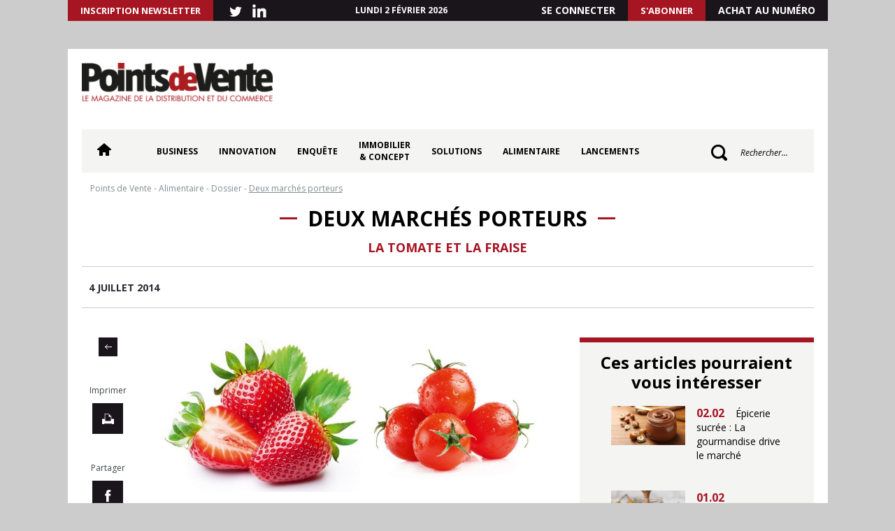

--- FILE ---
content_type: text/html; charset=UTF-8
request_url: https://pointsdevente.fr/alimentaire/deux-marches-porteurs/
body_size: 16571
content:
<!DOCTYPE html>
<html lang="fr-FR">
<head>
	<meta charset="UTF-8">
	<meta name="viewport" content="width=device-width,initial-scale=1,maximum-scale=1">
	<title>Deux marchés porteurs - Points de Vente</title>
	<link rel="profile" href="https://gmpg.org/xfn/11">
	<link rel="pingback" href="https://pointsdevente.fr/xmlrpc.php">
	<link rel="shortcut icon" href="/favicon.ico" type="image/x-icon">
    <link rel="icon" href="/favicon.ico" type="image/x-icon">
	<meta name='robots' content='index, follow, max-image-preview:large, max-snippet:-1, max-video-preview:-1' />

	<!-- This site is optimized with the Yoast SEO plugin v26.7 - https://yoast.com/wordpress/plugins/seo/ -->
	<link rel="canonical" href="https://pointsdevente.fr/alimentaire/deux-marches-porteurs/" />
	<meta property="og:locale" content="fr_FR" />
	<meta property="og:type" content="article" />
	<meta property="og:title" content="Deux marchés porteurs - Points de Vente" />
	<meta property="og:description" content="&ldquo;Une r&eacute;cente enqu&ecirc;te indique que les fraises et tomates arrivent en t&ecirc;te des fruits et l&eacute;gumes pr&eacute;f&eacute;r&eacute;s des fran&ccedil;ais, se r&eacute;jouit Catherine Legal, directrice marketing et communication de Sav&eacute;ol. &Agrave; ce jour, nous comptons plus de 25 vari&eacute;t&eacute;s de tomates, produits qui recrutent toujours plus de consommateurs. Nous offrons une large diversit&eacute; de go&ucirc;t, de [&hellip;]" />
	<meta property="og:url" content="https://pointsdevente.fr/alimentaire/deux-marches-porteurs/" />
	<meta property="og:site_name" content="Points de Vente" />
	<meta property="article:published_time" content="2014-07-04T06:31:00+00:00" />
	<meta property="og:image" content="https://pointsdevente.fr/wp-content/uploads/2014/07/Fotolia_41392100_Subscription_Monthly_XXL.jpg" />
	<meta property="og:image:width" content="1233" />
	<meta property="og:image:height" content="503" />
	<meta property="og:image:type" content="image/jpeg" />
	<meta name="author" content="adm_pdv" />
	<meta name="twitter:card" content="summary_large_image" />
	<meta name="twitter:label1" content="Écrit par" />
	<meta name="twitter:data1" content="adm_pdv" />
	<meta name="twitter:label2" content="Durée de lecture estimée" />
	<meta name="twitter:data2" content="4 minutes" />
	<!-- / Yoast SEO plugin. -->


<link rel='dns-prefetch' href='//pointsdevente.fr' />
<link rel="alternate" type="application/rss+xml" title="Points de Vente &raquo; Deux marchés porteurs Flux des commentaires" href="https://pointsdevente.fr/alimentaire/deux-marches-porteurs/feed/" />
<style id='wp-img-auto-sizes-contain-inline-css' type='text/css'>
img:is([sizes=auto i],[sizes^="auto," i]){contain-intrinsic-size:3000px 1500px}
/*# sourceURL=wp-img-auto-sizes-contain-inline-css */
</style>
<style id='wp-block-library-inline-css' type='text/css'>
:root{--wp-block-synced-color:#7a00df;--wp-block-synced-color--rgb:122,0,223;--wp-bound-block-color:var(--wp-block-synced-color);--wp-editor-canvas-background:#ddd;--wp-admin-theme-color:#007cba;--wp-admin-theme-color--rgb:0,124,186;--wp-admin-theme-color-darker-10:#006ba1;--wp-admin-theme-color-darker-10--rgb:0,107,160.5;--wp-admin-theme-color-darker-20:#005a87;--wp-admin-theme-color-darker-20--rgb:0,90,135;--wp-admin-border-width-focus:2px}@media (min-resolution:192dpi){:root{--wp-admin-border-width-focus:1.5px}}.wp-element-button{cursor:pointer}:root .has-very-light-gray-background-color{background-color:#eee}:root .has-very-dark-gray-background-color{background-color:#313131}:root .has-very-light-gray-color{color:#eee}:root .has-very-dark-gray-color{color:#313131}:root .has-vivid-green-cyan-to-vivid-cyan-blue-gradient-background{background:linear-gradient(135deg,#00d084,#0693e3)}:root .has-purple-crush-gradient-background{background:linear-gradient(135deg,#34e2e4,#4721fb 50%,#ab1dfe)}:root .has-hazy-dawn-gradient-background{background:linear-gradient(135deg,#faaca8,#dad0ec)}:root .has-subdued-olive-gradient-background{background:linear-gradient(135deg,#fafae1,#67a671)}:root .has-atomic-cream-gradient-background{background:linear-gradient(135deg,#fdd79a,#004a59)}:root .has-nightshade-gradient-background{background:linear-gradient(135deg,#330968,#31cdcf)}:root .has-midnight-gradient-background{background:linear-gradient(135deg,#020381,#2874fc)}:root{--wp--preset--font-size--normal:16px;--wp--preset--font-size--huge:42px}.has-regular-font-size{font-size:1em}.has-larger-font-size{font-size:2.625em}.has-normal-font-size{font-size:var(--wp--preset--font-size--normal)}.has-huge-font-size{font-size:var(--wp--preset--font-size--huge)}.has-text-align-center{text-align:center}.has-text-align-left{text-align:left}.has-text-align-right{text-align:right}.has-fit-text{white-space:nowrap!important}#end-resizable-editor-section{display:none}.aligncenter{clear:both}.items-justified-left{justify-content:flex-start}.items-justified-center{justify-content:center}.items-justified-right{justify-content:flex-end}.items-justified-space-between{justify-content:space-between}.screen-reader-text{border:0;clip-path:inset(50%);height:1px;margin:-1px;overflow:hidden;padding:0;position:absolute;width:1px;word-wrap:normal!important}.screen-reader-text:focus{background-color:#ddd;clip-path:none;color:#444;display:block;font-size:1em;height:auto;left:5px;line-height:normal;padding:15px 23px 14px;text-decoration:none;top:5px;width:auto;z-index:100000}html :where(.has-border-color){border-style:solid}html :where([style*=border-top-color]){border-top-style:solid}html :where([style*=border-right-color]){border-right-style:solid}html :where([style*=border-bottom-color]){border-bottom-style:solid}html :where([style*=border-left-color]){border-left-style:solid}html :where([style*=border-width]){border-style:solid}html :where([style*=border-top-width]){border-top-style:solid}html :where([style*=border-right-width]){border-right-style:solid}html :where([style*=border-bottom-width]){border-bottom-style:solid}html :where([style*=border-left-width]){border-left-style:solid}html :where(img[class*=wp-image-]){height:auto;max-width:100%}:where(figure){margin:0 0 1em}html :where(.is-position-sticky){--wp-admin--admin-bar--position-offset:var(--wp-admin--admin-bar--height,0px)}@media screen and (max-width:600px){html :where(.is-position-sticky){--wp-admin--admin-bar--position-offset:0px}}

/*# sourceURL=wp-block-library-inline-css */
</style><style id='global-styles-inline-css' type='text/css'>
:root{--wp--preset--aspect-ratio--square: 1;--wp--preset--aspect-ratio--4-3: 4/3;--wp--preset--aspect-ratio--3-4: 3/4;--wp--preset--aspect-ratio--3-2: 3/2;--wp--preset--aspect-ratio--2-3: 2/3;--wp--preset--aspect-ratio--16-9: 16/9;--wp--preset--aspect-ratio--9-16: 9/16;--wp--preset--color--black: #000000;--wp--preset--color--cyan-bluish-gray: #abb8c3;--wp--preset--color--white: #ffffff;--wp--preset--color--pale-pink: #f78da7;--wp--preset--color--vivid-red: #cf2e2e;--wp--preset--color--luminous-vivid-orange: #ff6900;--wp--preset--color--luminous-vivid-amber: #fcb900;--wp--preset--color--light-green-cyan: #7bdcb5;--wp--preset--color--vivid-green-cyan: #00d084;--wp--preset--color--pale-cyan-blue: #8ed1fc;--wp--preset--color--vivid-cyan-blue: #0693e3;--wp--preset--color--vivid-purple: #9b51e0;--wp--preset--gradient--vivid-cyan-blue-to-vivid-purple: linear-gradient(135deg,rgb(6,147,227) 0%,rgb(155,81,224) 100%);--wp--preset--gradient--light-green-cyan-to-vivid-green-cyan: linear-gradient(135deg,rgb(122,220,180) 0%,rgb(0,208,130) 100%);--wp--preset--gradient--luminous-vivid-amber-to-luminous-vivid-orange: linear-gradient(135deg,rgb(252,185,0) 0%,rgb(255,105,0) 100%);--wp--preset--gradient--luminous-vivid-orange-to-vivid-red: linear-gradient(135deg,rgb(255,105,0) 0%,rgb(207,46,46) 100%);--wp--preset--gradient--very-light-gray-to-cyan-bluish-gray: linear-gradient(135deg,rgb(238,238,238) 0%,rgb(169,184,195) 100%);--wp--preset--gradient--cool-to-warm-spectrum: linear-gradient(135deg,rgb(74,234,220) 0%,rgb(151,120,209) 20%,rgb(207,42,186) 40%,rgb(238,44,130) 60%,rgb(251,105,98) 80%,rgb(254,248,76) 100%);--wp--preset--gradient--blush-light-purple: linear-gradient(135deg,rgb(255,206,236) 0%,rgb(152,150,240) 100%);--wp--preset--gradient--blush-bordeaux: linear-gradient(135deg,rgb(254,205,165) 0%,rgb(254,45,45) 50%,rgb(107,0,62) 100%);--wp--preset--gradient--luminous-dusk: linear-gradient(135deg,rgb(255,203,112) 0%,rgb(199,81,192) 50%,rgb(65,88,208) 100%);--wp--preset--gradient--pale-ocean: linear-gradient(135deg,rgb(255,245,203) 0%,rgb(182,227,212) 50%,rgb(51,167,181) 100%);--wp--preset--gradient--electric-grass: linear-gradient(135deg,rgb(202,248,128) 0%,rgb(113,206,126) 100%);--wp--preset--gradient--midnight: linear-gradient(135deg,rgb(2,3,129) 0%,rgb(40,116,252) 100%);--wp--preset--font-size--small: 13px;--wp--preset--font-size--medium: 20px;--wp--preset--font-size--large: 36px;--wp--preset--font-size--x-large: 42px;--wp--preset--spacing--20: 0.44rem;--wp--preset--spacing--30: 0.67rem;--wp--preset--spacing--40: 1rem;--wp--preset--spacing--50: 1.5rem;--wp--preset--spacing--60: 2.25rem;--wp--preset--spacing--70: 3.38rem;--wp--preset--spacing--80: 5.06rem;--wp--preset--shadow--natural: 6px 6px 9px rgba(0, 0, 0, 0.2);--wp--preset--shadow--deep: 12px 12px 50px rgba(0, 0, 0, 0.4);--wp--preset--shadow--sharp: 6px 6px 0px rgba(0, 0, 0, 0.2);--wp--preset--shadow--outlined: 6px 6px 0px -3px rgb(255, 255, 255), 6px 6px rgb(0, 0, 0);--wp--preset--shadow--crisp: 6px 6px 0px rgb(0, 0, 0);}:where(.is-layout-flex){gap: 0.5em;}:where(.is-layout-grid){gap: 0.5em;}body .is-layout-flex{display: flex;}.is-layout-flex{flex-wrap: wrap;align-items: center;}.is-layout-flex > :is(*, div){margin: 0;}body .is-layout-grid{display: grid;}.is-layout-grid > :is(*, div){margin: 0;}:where(.wp-block-columns.is-layout-flex){gap: 2em;}:where(.wp-block-columns.is-layout-grid){gap: 2em;}:where(.wp-block-post-template.is-layout-flex){gap: 1.25em;}:where(.wp-block-post-template.is-layout-grid){gap: 1.25em;}.has-black-color{color: var(--wp--preset--color--black) !important;}.has-cyan-bluish-gray-color{color: var(--wp--preset--color--cyan-bluish-gray) !important;}.has-white-color{color: var(--wp--preset--color--white) !important;}.has-pale-pink-color{color: var(--wp--preset--color--pale-pink) !important;}.has-vivid-red-color{color: var(--wp--preset--color--vivid-red) !important;}.has-luminous-vivid-orange-color{color: var(--wp--preset--color--luminous-vivid-orange) !important;}.has-luminous-vivid-amber-color{color: var(--wp--preset--color--luminous-vivid-amber) !important;}.has-light-green-cyan-color{color: var(--wp--preset--color--light-green-cyan) !important;}.has-vivid-green-cyan-color{color: var(--wp--preset--color--vivid-green-cyan) !important;}.has-pale-cyan-blue-color{color: var(--wp--preset--color--pale-cyan-blue) !important;}.has-vivid-cyan-blue-color{color: var(--wp--preset--color--vivid-cyan-blue) !important;}.has-vivid-purple-color{color: var(--wp--preset--color--vivid-purple) !important;}.has-black-background-color{background-color: var(--wp--preset--color--black) !important;}.has-cyan-bluish-gray-background-color{background-color: var(--wp--preset--color--cyan-bluish-gray) !important;}.has-white-background-color{background-color: var(--wp--preset--color--white) !important;}.has-pale-pink-background-color{background-color: var(--wp--preset--color--pale-pink) !important;}.has-vivid-red-background-color{background-color: var(--wp--preset--color--vivid-red) !important;}.has-luminous-vivid-orange-background-color{background-color: var(--wp--preset--color--luminous-vivid-orange) !important;}.has-luminous-vivid-amber-background-color{background-color: var(--wp--preset--color--luminous-vivid-amber) !important;}.has-light-green-cyan-background-color{background-color: var(--wp--preset--color--light-green-cyan) !important;}.has-vivid-green-cyan-background-color{background-color: var(--wp--preset--color--vivid-green-cyan) !important;}.has-pale-cyan-blue-background-color{background-color: var(--wp--preset--color--pale-cyan-blue) !important;}.has-vivid-cyan-blue-background-color{background-color: var(--wp--preset--color--vivid-cyan-blue) !important;}.has-vivid-purple-background-color{background-color: var(--wp--preset--color--vivid-purple) !important;}.has-black-border-color{border-color: var(--wp--preset--color--black) !important;}.has-cyan-bluish-gray-border-color{border-color: var(--wp--preset--color--cyan-bluish-gray) !important;}.has-white-border-color{border-color: var(--wp--preset--color--white) !important;}.has-pale-pink-border-color{border-color: var(--wp--preset--color--pale-pink) !important;}.has-vivid-red-border-color{border-color: var(--wp--preset--color--vivid-red) !important;}.has-luminous-vivid-orange-border-color{border-color: var(--wp--preset--color--luminous-vivid-orange) !important;}.has-luminous-vivid-amber-border-color{border-color: var(--wp--preset--color--luminous-vivid-amber) !important;}.has-light-green-cyan-border-color{border-color: var(--wp--preset--color--light-green-cyan) !important;}.has-vivid-green-cyan-border-color{border-color: var(--wp--preset--color--vivid-green-cyan) !important;}.has-pale-cyan-blue-border-color{border-color: var(--wp--preset--color--pale-cyan-blue) !important;}.has-vivid-cyan-blue-border-color{border-color: var(--wp--preset--color--vivid-cyan-blue) !important;}.has-vivid-purple-border-color{border-color: var(--wp--preset--color--vivid-purple) !important;}.has-vivid-cyan-blue-to-vivid-purple-gradient-background{background: var(--wp--preset--gradient--vivid-cyan-blue-to-vivid-purple) !important;}.has-light-green-cyan-to-vivid-green-cyan-gradient-background{background: var(--wp--preset--gradient--light-green-cyan-to-vivid-green-cyan) !important;}.has-luminous-vivid-amber-to-luminous-vivid-orange-gradient-background{background: var(--wp--preset--gradient--luminous-vivid-amber-to-luminous-vivid-orange) !important;}.has-luminous-vivid-orange-to-vivid-red-gradient-background{background: var(--wp--preset--gradient--luminous-vivid-orange-to-vivid-red) !important;}.has-very-light-gray-to-cyan-bluish-gray-gradient-background{background: var(--wp--preset--gradient--very-light-gray-to-cyan-bluish-gray) !important;}.has-cool-to-warm-spectrum-gradient-background{background: var(--wp--preset--gradient--cool-to-warm-spectrum) !important;}.has-blush-light-purple-gradient-background{background: var(--wp--preset--gradient--blush-light-purple) !important;}.has-blush-bordeaux-gradient-background{background: var(--wp--preset--gradient--blush-bordeaux) !important;}.has-luminous-dusk-gradient-background{background: var(--wp--preset--gradient--luminous-dusk) !important;}.has-pale-ocean-gradient-background{background: var(--wp--preset--gradient--pale-ocean) !important;}.has-electric-grass-gradient-background{background: var(--wp--preset--gradient--electric-grass) !important;}.has-midnight-gradient-background{background: var(--wp--preset--gradient--midnight) !important;}.has-small-font-size{font-size: var(--wp--preset--font-size--small) !important;}.has-medium-font-size{font-size: var(--wp--preset--font-size--medium) !important;}.has-large-font-size{font-size: var(--wp--preset--font-size--large) !important;}.has-x-large-font-size{font-size: var(--wp--preset--font-size--x-large) !important;}
/*# sourceURL=global-styles-inline-css */
</style>

<style id='classic-theme-styles-inline-css' type='text/css'>
/*! This file is auto-generated */
.wp-block-button__link{color:#fff;background-color:#32373c;border-radius:9999px;box-shadow:none;text-decoration:none;padding:calc(.667em + 2px) calc(1.333em + 2px);font-size:1.125em}.wp-block-file__button{background:#32373c;color:#fff;text-decoration:none}
/*# sourceURL=/wp-includes/css/classic-themes.min.css */
</style>
<link rel='stylesheet' id='fontawesome-five-css-css' href='https://pointsdevente.fr/wp-content/plugins/accesspress-social-counter/css/fontawesome-all.css?ver=1.9.2' type='text/css' media='all' />
<link rel='stylesheet' id='apsc-frontend-css-css' href='https://pointsdevente.fr/wp-content/plugins/accesspress-social-counter/css/frontend.css?ver=1.9.2' type='text/css' media='all' />
<link rel='stylesheet' id='crp-public-css' href='https://pointsdevente.fr/wp-content/plugins/custom-related-posts/dist/public.css?ver=1.8.0' type='text/css' media='all' />
<link rel='stylesheet' id='lc-bxslider-css' href='https://pointsdevente.fr/wp-content/themes/pdv/css/jquery.bxslider.css?ver=1599133663' type='text/css' media='all' />
<link rel='stylesheet' id='lc-style-css' href='https://pointsdevente.fr/wp-content/themes/pdv/style.css?ver=1757060459' type='text/css' media='all' />
<link rel='stylesheet' id='lc-print-css' href='https://pointsdevente.fr/wp-content/themes/pdv/css/print.css?ver=1599133663' type='text/css' media='print' />
<link rel='stylesheet' id='relevanssi-live-search-css' href='https://pointsdevente.fr/wp-content/plugins/relevanssi-live-ajax-search/assets/styles/style.css?ver=2.5' type='text/css' media='all' />
<link rel='stylesheet' id='sib-front-css-css' href='https://pointsdevente.fr/wp-content/plugins/mailin/css/mailin-front.css?ver=6.9' type='text/css' media='all' />
<script type="text/javascript" src="https://pointsdevente.fr/wp-includes/js/jquery/jquery.min.js?ver=3.7.1" id="jquery-core-js"></script>
<script type="text/javascript" src="https://pointsdevente.fr/wp-includes/js/jquery/jquery-migrate.min.js?ver=3.4.1" id="jquery-migrate-js"></script>
<script type="text/javascript" id="lc-global-js-extra">
/* <![CDATA[ */
var ajaxurl = "https://pointsdevente.fr/wp-admin/admin-ajax.php";
//# sourceURL=lc-global-js-extra
/* ]]> */
</script>
<script type="text/javascript" src="https://pointsdevente.fr/wp-content/themes/pdv/js/global.js?ver=1" id="lc-global-js"></script>
<script type="text/javascript" id="sib-front-js-js-extra">
/* <![CDATA[ */
var sibErrMsg = {"invalidMail":"Veuillez entrer une adresse e-mail valide.","requiredField":"Veuillez compl\u00e9ter les champs obligatoires.","invalidDateFormat":"Veuillez entrer une date valide.","invalidSMSFormat":"Veuillez entrer une num\u00e9ro de t\u00e9l\u00e9phone valide."};
var ajax_sib_front_object = {"ajax_url":"https://pointsdevente.fr/wp-admin/admin-ajax.php","ajax_nonce":"dbbbe66fdf","flag_url":"https://pointsdevente.fr/wp-content/plugins/mailin/img/flags/"};
//# sourceURL=sib-front-js-js-extra
/* ]]> */
</script>
<script type="text/javascript" src="https://pointsdevente.fr/wp-content/plugins/mailin/js/mailin-front.js?ver=1762162164" id="sib-front-js-js"></script>
<link rel="https://api.w.org/" href="https://pointsdevente.fr/wp-json/" /><link rel="alternate" title="JSON" type="application/json" href="https://pointsdevente.fr/wp-json/wp/v2/posts/83124" /><link rel="EditURI" type="application/rsd+xml" title="RSD" href="https://pointsdevente.fr/xmlrpc.php?rsd" />
<meta name="generator" content="WordPress 6.9" />
<link rel='shortlink' href='https://pointsdevente.fr/?p=83124' />

<!-- This site is using AdRotate Professional v5.26.1 to display their advertisements - https://ajdg.solutions/ -->
<!-- AdRotate CSS -->
<style type="text/css" media="screen">
	.g { margin:0px; padding:0px; overflow:hidden; line-height:1; zoom:1; }
	.g img { height:auto; }
	.g-col { position:relative; float:left; }
	.g-col:first-child { margin-left: 0; }
	.g-col:last-child { margin-right: 0; }
	.g-wall { display:block; position:fixed; left:0; top:0; width:100%; height:100%; z-index:-1; }
	.woocommerce-page .g, .bbpress-wrapper .g { margin: 20px auto; clear:both; }
	@media only screen and (max-width: 480px) {
		.g-col, .g-dyn, .g-single { width:100%; margin-left:0; margin-right:0; }
		.woocommerce-page .g, .bbpress-wrapper .g { margin: 10px auto; }
	}
</style>
<!-- /AdRotate CSS -->



<script type="application/ld+json" class="saswp-schema-markup-output">
[{"@context":"https:\/\/schema.org\/","@type":"BreadcrumbList","@id":"https:\/\/pointsdevente.fr\/alimentaire\/deux-marches-porteurs\/#breadcrumb","itemListElement":[{"@type":"ListItem","position":1,"item":{"@id":"https:\/\/pointsdevente.fr","name":"Points de Vente"}},{"@type":"ListItem","position":2,"item":{"@id":"https:\/\/pointsdevente.fr\/categorie\/alimentaire\/","name":"Alimentaire"}},{"@type":"ListItem","position":3,"item":{"@id":"https:\/\/pointsdevente.fr\/categorie\/alimentaire\/","name":"Alimentaire"}},{"@type":"ListItem","position":4,"item":{"@id":"https:\/\/pointsdevente.fr\/categorie\/alimentaire\/dossier-alimentaire\/","name":"Dossier"}},{"@type":"ListItem","position":5,"item":{"@id":"https:\/\/pointsdevente.fr\/alimentaire\/deux-marches-porteurs\/","name":"Deux march\u00e9s porteurs"}}]},

{"@context":"https:\/\/schema.org\/","@type":"NewsArticle","@id":"https:\/\/pointsdevente.fr\/alimentaire\/deux-marches-porteurs\/#newsarticle","url":"https:\/\/pointsdevente.fr\/alimentaire\/deux-marches-porteurs\/","headline":"Deux march\u00e9s porteurs","mainEntityOfPage":"https:\/\/pointsdevente.fr\/alimentaire\/deux-marches-porteurs\/","datePublished":"2014-07-04T08:31:00+02:00","dateModified":"2014-07-04T08:31:00+02:00","description":"\u201cUne r\u00e9cente enqu\u00eate indique que les fraises et tomates arrivent en t\u00eate des fruits et l\u00e9gumes pr\u00e9f\u00e9r\u00e9s des fran\u00e7ais, se r\u00e9jouit Catherine Legal, directrice marketing et communication de Sav\u00e9ol. \u00c0 ce jour, nous comptons plus de 25 vari\u00e9t\u00e9s de tomates, produits qui recrutent toujours plus de consommateurs. Nous offrons une large diversit\u00e9 de go\u00fbt, de","articleSection":"Dossier","articleBody":"\u201cUne r\u00e9cente enqu\u00eate indique que les fraises et tomates arrivent en t\u00eate des fruits et l\u00e9gumes pr\u00e9f\u00e9r\u00e9s des fran\u00e7ais, se r\u00e9jouit Catherine Legal, directrice marketing et communication de Sav\u00e9ol. \u00c0 ce jour, nous comptons plus de 25 vari\u00e9t\u00e9s de tomates, produits qui recrutent toujours plus de consommateurs. Nous offrons une large diversit\u00e9 de go\u00fbt, de couleur, de saveur, de texture sur ce produit qui demande peu de pr\u00e9paration et dont les usages sont multiples, allant du snacking \u00e0 la cuisine\u201d. Autre bonne nouvelle, les saveurs anciennes (c\u0153urs de b\u0153uf, noire de Crim\u00e9e, san marzano, tomate rose, ananas, jaune et z\u00e9br\u00e9e) se d\u00e9veloppent et ont su trouver leur cible aupr\u00e8s d\u2019un public de connaisseurs. Seul b\u00e9mol: \u201cles concurrents rep\u00e9rant les march\u00e9s porteurs s\u2019y engouffrent et le march\u00e9 devient plus bataill\u00e9, le risque \u00e9tant de les banaliser, regrette Catherine Legal. Nous devons ainsi faire face \u00e0 deux d\u00e9fis, d\u2019une part, la concurrence avec des offres plus larges qui viennent de l\u2019\u00e9tranger offrant des me too avec des prix bas et, d\u2019autre part, avec la crise qui oblige les Fran\u00e7ais \u00e0 davantage arbitrer leurs achats, et ce, malgr\u00e9 les recommandations du PNNS\u201d. Deux autres contraintes s\u2019ajoutent: la fluctuation des prix, celle-ci \u00e9tant souvent due au climat et la faible consommation de fruits et l\u00e9gumes des moins de trente-cinq ans. De plus, le temps de vente de ces produits est relativement court, ce qui impose un plan de communication intensif de mars \u00e0 ao\u00fbt.Partenariats m\u00e9diatiques En r\u00e9ponse, les marques s\u2019organisent, d\u00e9veloppent de nombreuses offres, multiplient les actions p\u00e9dagogiques et expliquent comment consommer ces produits. Sav\u00e9ol a ainsi men\u00e9 de nombreux partenariats dont un avec le chef Thierry Marx qui propose des recettes \u00e0 base de tomates, indiqu\u00e9es \u00e0 la fois sur le site internet et sur le packaging des produits. La marque a \u00e9galement organis\u00e9 un concours culinaire \u201cLes Talents Sav\u00e9ol\u201d et lanc\u00e9 une nouvelle campagne d\u2019affichage 4x3 \u201cLa Mini Sav\u00e9ol, elles en raffolent\u201d sur les murs de la capitale et les grandes villes de France. Enfin, elle a mis au point un jeu concours pour la Coupe du Monde de Football et a \u00e9chantillonn\u00e9 ses petites tomates dans les gares de Paris Montparnasse et de Nantes.De son c\u00f4t\u00e9, Prince de Bretagne a renouvel\u00e9 sa collaboration avec le chef Jean Imbert et propose des nouvelles Saveurs d\u2019Antan, avec plus de 8 vari\u00e9t\u00e9s de tomates aux formes, couleurs et saveurs vari\u00e9es sous forme de barquette 750g et de colis bois 1,5?kg. La marque, 1er producteur fran\u00e7ais de tomate en volume 80?000 tonnes\/an a \u00e9galement repens\u00e9 ses packagings et maintenu son offre tomates cerise sous shaker, adapt\u00e9e au snacking ou au grignotage di\u00e9t\u00e9tique. Ce faisant, les marques passent du message \u201cil faut consommer 5 fruits et l\u00e9gumes par jour\u201d au judicieux (et moins autoritaire) \u201cc\u2019est facile de consommer 5 fruits et l\u00e9gumes par jour\u201d tout en offrant praticit\u00e9 pour le consommateur\u2026 et facilit\u00e9 pour le drive?!R\u00e9investir sur l\u2019humainPour les fraises, Prince de Bretagne (qui cultive plus de 1?000 tonnes de fraises par an) a lanc\u00e9, pour la saison, une nouvelle barquette 250 grammes de Gariguette extra large et transparente pour une r\u00e9elle visibilit\u00e9 du produit. La marque va proposer la recette de Gariguette Prince de Bretagne en 3 fa\u00e7ons sign\u00e9e du chef Jean Imbert. De son c\u00f4t\u00e9, Sav\u00e9ol f\u00eate cette ann\u00e9e les 300 ans de sa freizh avec une nouvelle campagne 4x3, le monument de gourmandise, accompagn\u00e9e d\u2019une petite production de fraise blanche du Chili, la fraise originelle. \u201cCependant, beaucoup de p\u00e9dagogie reste \u00e0 effectuer pour d\u00e9velopper la consommation fran\u00e7aise et ce via des actions de th\u00e9\u00e2tralisation et de merchandising, confie Catherine Legal. Il faut r\u00e9investir sur l\u2019humain, car le consommateur attend beaucoup de proximit\u00e9 avec le commer\u00e7ant. Aujourd\u2019hui, le client veut de l\u2019engagement de la part des marques, il veut conna\u00eetre les valeurs des hommes et des femmes qui constituent et animent l\u2019entreprise\u201d.","keywords":"","name":"Deux march\u00e9s porteurs","thumbnailUrl":"https:\/\/pointsdevente.fr\/wp-content\/uploads\/2014\/07\/Fotolia_41392100_Subscription_Monthly_XXL-150x150.jpg","wordCount":"638","timeRequired":"PT2M50S","mainEntity":{"@type":"WebPage","@id":"https:\/\/pointsdevente.fr\/alimentaire\/deux-marches-porteurs\/"},"author":{"@type":"Person","name":"adm_pdv","url":"https:\/\/pointsdevente.fr\/author\/adm_pdv\/","sameAs":[],"image":{"@type":"ImageObject","url":"https:\/\/secure.gravatar.com\/avatar\/c36abeeab8a88fed107361b518ce9f1f20810186082459f7425f8bc40aef3d5a?s=96&d=mm&r=g","height":96,"width":96}},"editor":{"@type":"Person","name":"adm_pdv","url":"https:\/\/pointsdevente.fr\/author\/adm_pdv\/","sameAs":[],"image":{"@type":"ImageObject","url":"https:\/\/secure.gravatar.com\/avatar\/c36abeeab8a88fed107361b518ce9f1f20810186082459f7425f8bc40aef3d5a?s=96&d=mm&r=g","height":96,"width":96}},"publisher":{"@type":"Organization","name":"Points de Vente","url":"https:\/\/pointsdevente.fr","logo":{"@type":"ImageObject","url":"https:\/\/pointsdevente.fr\/wp-content\/uploads\/logo.png","width":286,"height":58}},"image":[{"@type":"ImageObject","@id":"https:\/\/pointsdevente.fr\/alimentaire\/deux-marches-porteurs\/#primaryimage","url":"https:\/\/pointsdevente.fr\/wp-content\/uploads\/2014\/07\/Fotolia_41392100_Subscription_Monthly_XXL-1200x900.jpg","width":"1200","height":"900"},{"@type":"ImageObject","url":"https:\/\/pointsdevente.fr\/wp-content\/uploads\/2014\/07\/Fotolia_41392100_Subscription_Monthly_XXL-1200x720.jpg","width":"1200","height":"720"},{"@type":"ImageObject","url":"https:\/\/pointsdevente.fr\/wp-content\/uploads\/2014\/07\/Fotolia_41392100_Subscription_Monthly_XXL-1200x675.jpg","width":"1200","height":"675"},{"@type":"ImageObject","url":"https:\/\/pointsdevente.fr\/wp-content\/uploads\/2014\/07\/Fotolia_41392100_Subscription_Monthly_XXL-490x490.jpg","width":"490","height":"490"}]}]
</script>

<style type="text/css">.crp-list{
	display: flex;
  	align-items: flex-start;
  	justify-content: space-between;
  	margin-bottom: 40px;
  	flex-direction: column;
}

.crp-list li{
	width: 100%;
}

.crp-list-title{
    font-weight: bold!important;
    font-size: 26px!important;
    padding-top: 25px;
    padding-bottom: 30px;
    color: #000!important;
      font-family: 'Open Sans', sans-serif;
  text-transform: inherit!important;
  font-style: italic!important
}

.crp-list-item-image img{
  margin:0
}

.crp-list-item-image a:hover img{
	-webkit-transform: scale(1);
	transform: scale(1);
	-webkit-transition: .3s ease-in-out;
	transition: .3s ease-in-out;
}

.crp-list-item-image a:hover img{
	-webkit-transform: scale(1.1);
	transform: scale(1.1);
}

.crp-list-item-title{
	margin-left: 15px!important;
  	font-weight: bold!important;
  	font-style:italic!important; 
    color: #a61522!important;
    font-size: 22px!important;
  	display: flex;
  	align-items: center;
    line-height: 21px!important;
}

.crp-list-item-title a{
    color: #a61522!important;
}

.crp-list-item-title a:hover{
	color: #a61522
}

@media screen and (min-width: 1024px){
  .crp-list li{
 	flex-direction: row!important;
}
}
</style>		<style type="text/css" id="wp-custom-css">
			/* BREVO */

input.sib-email-area{
		background: #fff;
    -webkit-appearance: none;
    font-family: 'Open Sans', sans-serif;
    font-size: 14px;
    color: #000;
		padding: 5px 5px 5px 15px;
	  width: 100%;
    height: 42px;
    border: 1px solid #fff;
}

.sib-default-btn{
	font-size: 14px!important;
    font-weight: bold!important;
    color: #fff!important²;
    padding: 10px 27px!important;
    border: 10px solid #fff!important;
	height: auto!important;
    text-transform: uppercase;
    background: #a61522!important;
    cursor: pointer!important;
    display: inline-block;
}

/* SIDEBAR */

.a-26{
	margin-top: 30px;
	margin-bottom: 30px;
}

#block-pub-2 ul{
		margin-top: 100px;
}
.g-6{
	margin: auto;
}

#header .wrap{
	margin-top: 40px;	
}

body:not(.home) #sidebar .encart{
	display: flex;
	align-items: center;
	justify-content: flex-start;
	flex-direction: column;
}

body:not(.home) #sidebar .encart aside:nth-child(2){
	margin-top: 100px;
}

body.category .sidebar > #sidebar, body.single .sidebar > #sidebar, body.page .sidebar > #sidebar{
background-color: transparent;
}

#sidebar .related{margin-bottom: 30px;}

#sidebar .vrsdlhaqkb > div{text-align: center;}

body.single-au_quotidien #sidebar .quotidien .ticker{background-color: #f4f4f2 }

.widget_execphp{
	margin-bottom: 10px;
}

.widget_execphp #sidebar, .widget_execphp #sidebar .pad{
	background-color: #000!important;
}

.widget_execphp #sidebar .titre{
	color: #fff
}

body.category #sidebar .apsa-embed-cont, body.single #sidebar .apsa-embed-cont, body.page #sidebar .apsa-embed-cont{
	height: inherit!important;
	margin-bottom: 30px;
}

/*** FIL INFO ***/

body.home #slider img{
	width: 202px;
	height: 135px;
}

/* MESSAGE TEMPORAIRE */

#message-temporaire{
	display: none;
}

/*** ARTICLE HOME ***/

body.home .categorie .wrap > .row .post .img{
	height: 223.25px;
}

body.home .categorie .wrap > .row .post .img a{
	display: flex;
	align-items: flex-end;
	justify-content: center;
}

/*** CONTENT LISTE ***/

.single-content .content .titre a{
	font-size: 26px;
	color: #a61522;
	line-height: 26px;
	font-weight: bold;
}

.post .chef{
	font-size: 18px!important;
	color: #1a151a;
	font-weight: normal;
}

/*** ARTICLE LIES ***/

body.single #related .post .img{
	flex: 1;
}

body.single #related .post .img img{
	height: 110px;
}

body.single #related .post .body{
	flex: 2;
}

#block-crp{
	background: #fafafb;
    padding-bottom: 46px;
    border-bottom: 3px solid #9a1513;
	padding-left: 10px;
	padding-right: 10px;
}

/*** FOOTER ***/

.rs-footer img{
	width: 16px;
	height: 16px;
}

/*** RESPONSIVE ***/

@media screen and (max-width: 480px){
	#message-temporaire{
		margin-top: 60px;
	}
}

@media screen and (max-width: 767px){
	html, body{
		background-color: transparent!important;
	}
}

@media screen and (min-width: 768px){
	#header .relevanssi-live-search-results{
		top: 65px!important;
		left: -296px!important;
		width: 400px!important;
	}
	
	#content .relevanssi-live-search-results{
		top: 100px!important;
		left: 0!important;
	}
}

#search_results #content{
	width: 100%!important;
}		</style>
			<link href="https://fonts.googleapis.com/css?family=Open+Sans:300,400,400i,600,600i,700,800" rel="stylesheet"> 
	<link rel="icon" href="/favicon.ico" type="image/x-icon; charset=binary">
	<!-- Google Tag Manager -->
<script>(function(w,d,s,l,i){w[l]=w[l]||[];w[l].push({'gtm.start':
new Date().getTime(),event:'gtm.js'});var f=d.getElementsByTagName(s)[0],
j=d.createElement(s),dl=l!='dataLayer'?'&l='+l:'';j.async=true;j.src=
'https://www.googletagmanager.com/gtm.js?id='+i+dl;f.parentNode.insertBefore(j,f);
})(window,document,'script','dataLayer','GTM-WXH82J6');</script>
<!-- End Google Tag Manager -->
<script>
  (function(i,s,o,g,r,a,m){i['GoogleAnalyticsObject']=r;i[r]=i[r]||function(){
  (i[r].q=i[r].q||[]).push(arguments)},i[r].l=1*new Date();a=s.createElement(o),
  m=s.getElementsByTagName(o)[0];a.async=1;a.src=g;m.parentNode.insertBefore(a,m)
  })(window,document,'script','https://www.google-analytics.com/analytics.js','ga');

    ga('create', 'UA-135444243-1', 'auto');
  ga('set', 'dimension1', 'Invité');
    ga('create', 'UA-5892139-2', 'auto','clientTracker');
  ga('clientTracker.set', 'dimension1', 'Invité');
  
      	ga('send', 'pageview');
  	ga('clientTracker.send', 'pageview');
  </script>


<!-- Global site tag (gtag.js) - Google Analytics -->
<script async src="https://www.googletagmanager.com/gtag/js?id=UA-135444243-1"></script>
<script>
  window.dataLayer = window.dataLayer || [];
  function gtag(){dataLayer.push(arguments);}
  gtag('js', new Date());

  gtag('config', 'UA-135444243-1');
</script>	

<!-- ouverture nouvelle onglet ' _blank' conflit -->
<script> 
    function newTab() { 
   		window.open('https://www.boutiquepointsdevente.fr/', '_blank', 'toolbar=0,location=0,menubar=0'); 
    } 
</script> 

<script type="text/javascript">
(function(){
  var s = document.createElement('script');
  s.type = 'text/javascript';
  s.async = true;
  s.src = 'https://a1.adform.net/adfscript/?bn=85474185';
  var h = document.getElementsByTagName('head')[0] || document.body;
  h.appendChild(s);
})();
</script>

</head>

<body class="wp-singular post-template-default single single-post postid-83124 single-format-standard wp-theme-pdv nolog">

<!-- Google Tag Manager (noscript) -->
<noscript><iframe src="https://www.googletagmanager.com/ns.html?id=GTM-WXH82J6"
height="0" width="0" style="display:none;visibility:hidden"></iframe></noscript>
<!-- End Google Tag Manager (noscript) -->
	
	
<div id="overallcache"></div>	
<!-- Soit il n&#039;y a pas de bannières, ils sont desactivées ou pas qualifiées pour cet endroit! --> 
<div id="wrap">
<p id="message-temporaire" style="line-height: 15px;background-color: #fff;color: #000;font-size: 13px;font-weight: 600;text-align: center;padding: 3px 8px">Dû à des opérations de maintenance, il est possible que notre site rencontre temporairement des problèmes de fonctionnement ou de connexion pour nos abonnés. Nous nous en excusons et vous invitons à nous contacter pour tous problèmes.</p>
	<div id="sitetop">	
		<div class="fondg"></div>
		<div class="wrap">
			<div class="left">
				<div class="triggermobile">menu</div>
				<a href="" class="nl btn popuptrigger" rel=".newsletter">INSCRIPTION NEWSLETTER</a>
				<!-- Update nicowebmaster 17-11-20
					<a class="network fb" href="#" target="_blank"></a>
					<a target="_blank" class="network google" href=""></a><a target="_blank" class="network rss" href="https://pointsdevente.fr/feed/"></a>
				-->
				<a target="_blank" class="network twitter" href="https://twitter.com/PointsdeVente"></a>
				<a target="_blank" class="network" href="https://www.linkedin.com/company/hhhh"><img src="/wp-content/themes/pdv/images/linkedin.png" width="25" height="25" alt="Linkedin Pointsdevente" title="Linkedin Pointsdevente" /></a>
			</div>
			<div class="center">lundi 2 février 2026</div>
			<div class="right">
									<a class="btn popuptrigger" rel=".login" href="">Se connecter</a><a class="jaune btn" id="abonnement-header" href="https://www.boutiquepointsdevente.fr" target="_blank">S'abonner</a><a class="btn" href="https://www.boutiquepointsdevente.fr/common/categories/5501" target="_blank">Achat au numéro</a>
							</div>
		</div>
		<div class="fondd"></div>
	</div>
	
	<div id="headermobile">
		<div class="wrap">
		<div class="top">
			<div class="triggermobile">menu</div>
			<a href="/" class="home"></a>
							<a class="abo" href="https://www.boutiquepointsdevente.fr">Je m'abonne</a>
				<a class="user popuptrigger" href="" rel=".login"></a>
					</div>
		<div class="bottom">
			<div class="search"><span class="ico"></span>
				<div class="searchform">
					<form role="search" method="get" class="search-form" action="https://pointsdevente.fr/">
				<label>
					<span class="screen-reader-text">Rechercher :</span>
					<input type="search" class="search-field" placeholder="Rechercher…" value="" name="s" data-rlvlive="true" data-rlvparentel="#rlvlive_1" data-rlvconfig="default" />
				</label>
				<input type="submit" class="search-submit" value="Rechercher" />
			<span class="relevanssi-live-search-instructions">Quand les résultats de l'auto-complétion sont disponibles, utilisez les flèches haut et bas pour évaluer entrer pour aller à la page désirée. Utilisateurs et utilisatrices d‘appareils tactiles, explorez en touchant ou par des gestes de balayage.</span><div id="rlvlive_1"></div></form>				</div>
			</div>
		</div>
		</div>
	</div>
	<div id="logoprint"><img src="https://pointsdevente.fr/wp-content/themes/pdv/images/logo.png" /></div>
	<div class="pad">
		<div id="header">
			<div class="wrap">
				<div class="row1">
					
										
					<a class="logo" href="https://pointsdevente.fr" ><img src="https://pointsdevente.fr/wp-content/themes/pdv/images/logo.png" /></a>
					
										
					<div class="pub">
						<aside id="ndwzndfiyn-19" class="widget ndwzndfiyn"><ul><li><!-- Erreur, Ad (n/a) n’est pas disponible pour le moment en raison de calendrier / budgétisation / géolocalisation / restrictions mobiles! --></li></ul></aside>					</div>
				</div>
			</div>
			
			<div id="navtop">
				<div class="wrap">
					
					<div class="triggermobile">menu</div>
					
					<a href="/" class="home"></a>
					
					<div class="menu-main-def-container"><ul id="menu-main-def" class="nav-menu"><li id="nav-menu-item-124323" class="main-menu-item  menu-item-even menu-item-depth-0 menu-item menu-item-type-taxonomy menu-item-object-category menu-item-has-children"><a href="https://pointsdevente.fr/categorie/pdv-business/" class="menu-link main-menu-link">Business</a>
<ul class="sub-menu menu-odd  menu-depth-1">
	<li id="nav-menu-item-124324" class="sub-menu-item  menu-item-odd menu-item-depth-1 menu-item menu-item-type-taxonomy menu-item-object-category"><a href="https://pointsdevente.fr/categorie/pdv-business/actualites-business/" class="menu-link sub-menu-link">Actualités</a></li>
	<li id="nav-menu-item-127702" class="sub-menu-item  menu-item-odd menu-item-depth-1 menu-item menu-item-type-taxonomy menu-item-object-category"><a href="https://pointsdevente.fr/categorie/communication/" class="menu-link sub-menu-link">Marketing</a></li>
	<li id="nav-menu-item-127706" class="sub-menu-item  menu-item-odd menu-item-depth-1 menu-item menu-item-type-taxonomy menu-item-object-category"><a href="https://pointsdevente.fr/categorie/pdv-business/rd/" class="menu-link sub-menu-link">R&amp;D</a></li>
</ul>
</li>
<li id="nav-menu-item-127703" class="main-menu-item  menu-item-even menu-item-depth-0 menu-item menu-item-type-custom menu-item-object-custom menu-item-has-children"><a href="#" class="menu-link main-menu-link">Innovation</a>
<ul class="sub-menu menu-odd  menu-depth-1">
	<li id="nav-menu-item-127705" class="sub-menu-item  menu-item-odd menu-item-depth-1 menu-item menu-item-type-taxonomy menu-item-object-category"><a href="https://pointsdevente.fr/categorie/pdv-business/strategie/" class="menu-link sub-menu-link">Stratégie</a></li>
	<li id="nav-menu-item-127704" class="sub-menu-item  menu-item-odd menu-item-depth-1 menu-item menu-item-type-taxonomy menu-item-object-category"><a href="https://pointsdevente.fr/categorie/pdv-business/innovation-business/" class="menu-link sub-menu-link">Innovation</a></li>
</ul>
</li>
<li id="nav-menu-item-124333" class="main-menu-item  menu-item-even menu-item-depth-0 menu-item menu-item-type-taxonomy menu-item-object-category"><a href="https://pointsdevente.fr/categorie/enquete/" class="menu-link main-menu-link">Enquête</a></li>
<li id="nav-menu-item-127722" class="main-menu-item  menu-item-even menu-item-depth-0 menu-item menu-item-type-taxonomy menu-item-object-category"><a href="https://pointsdevente.fr/categorie/immobilier-concept/" class="menu-link main-menu-link"><span>Immobilier</span> <span>&amp; Concept</span></a></li>
<li id="nav-menu-item-124334" class="main-menu-item  menu-item-even menu-item-depth-0 menu-item menu-item-type-taxonomy menu-item-object-category menu-item-has-children"><a href="https://pointsdevente.fr/categorie/solutions/" class="menu-link main-menu-link">Solutions</a>
<ul class="sub-menu menu-odd  menu-depth-1">
	<li id="nav-menu-item-124336" class="sub-menu-item  menu-item-odd menu-item-depth-1 menu-item menu-item-type-taxonomy menu-item-object-category"><a href="https://pointsdevente.fr/categorie/solutions/dossier-solutions/" class="menu-link sub-menu-link">Dossier</a></li>
	<li id="nav-menu-item-124335" class="sub-menu-item  menu-item-odd menu-item-depth-1 menu-item menu-item-type-taxonomy menu-item-object-category"><a href="https://pointsdevente.fr/categorie/solutions/actualites-solutions/" class="menu-link sub-menu-link">Actualités</a></li>
	<li id="nav-menu-item-124337" class="sub-menu-item  menu-item-odd menu-item-depth-1 menu-item menu-item-type-taxonomy menu-item-object-category"><a href="https://pointsdevente.fr/categorie/solutions/expertise/" class="menu-link sub-menu-link">Expertise</a></li>
</ul>
</li>
<li id="nav-menu-item-124338" class="main-menu-item  menu-item-even menu-item-depth-0 menu-item menu-item-type-taxonomy menu-item-object-category current-post-ancestor current-menu-parent current-post-parent menu-item-has-children"><a href="https://pointsdevente.fr/categorie/alimentaire/" class="menu-link main-menu-link">Alimentaire</a>
<ul class="sub-menu menu-odd  menu-depth-1">
	<li id="nav-menu-item-124340" class="sub-menu-item  menu-item-odd menu-item-depth-1 menu-item menu-item-type-taxonomy menu-item-object-category current-post-ancestor current-menu-parent current-post-parent"><a href="https://pointsdevente.fr/categorie/alimentaire/dossier-alimentaire/" class="menu-link sub-menu-link">Dossier</a></li>
	<li id="nav-menu-item-124339" class="sub-menu-item  menu-item-odd menu-item-depth-1 menu-item menu-item-type-taxonomy menu-item-object-category"><a href="https://pointsdevente.fr/categorie/alimentaire/actualites-produits-alimentaires/" class="menu-link sub-menu-link">Actualités</a></li>
</ul>
</li>
<li id="nav-menu-item-124346" class="main-menu-item  menu-item-even menu-item-depth-0 menu-item menu-item-type-taxonomy menu-item-object-category"><a href="https://pointsdevente.fr/categorie/lancements/" class="menu-link main-menu-link">Lancements</a></li>
</ul></div>					
											<a class="compte popuptrigger" rel=".login" href="" target="_blank">Se connecter</a>
										
					<div class="search"><span class="ico"></span><span class="mask"></span>
						<div class="searchform">
							<form role="search" method="get" class="search-form" action="https://pointsdevente.fr/">
				<label>
					<span class="screen-reader-text">Rechercher :</span>
					<input type="search" class="search-field" placeholder="Rechercher…" value="" name="s" data-rlvlive="true" data-rlvparentel="#rlvlive_2" data-rlvconfig="default" />
				</label>
				<input type="submit" class="search-submit" value="Rechercher" />
			<span class="relevanssi-live-search-instructions">Quand les résultats de l'auto-complétion sont disponibles, utilisez les flèches haut et bas pour évaluer entrer pour aller à la page désirée. Utilisateurs et utilisatrices d‘appareils tactiles, explorez en touchant ou par des gestes de balayage.</span><div id="rlvlive_2"></div></form>						</div>
											</div>
					
					<div class="sticky">
											<!--<a class="jaune btn popuptrigger" rel=".login" href="">Se connecter</a>-->
										</div>
					
				</div>
			</div>
			
		</div>
	</div>
		
		<div id="page" class="hfeed site">
						<div class="pad">
			<div class="wrap">
<div id="breadcrumb">
	<span property="itemListElement" typeof="ListItem"><a property="item" typeof="WebPage" title="Go to Points de Vente." href="https://pointsdevente.fr" class="home"><span property="name">Points de Vente</span></a><meta property="position" content="1"></span> - <span property="itemListElement" typeof="ListItem"><a property="item" typeof="WebPage" title="Go to the Alimentaire category archives." href="https://pointsdevente.fr/categorie/alimentaire/" class="taxonomy category"><span property="name">Alimentaire</span></a><meta property="position" content="2"></span> - <span property="itemListElement" typeof="ListItem"><a property="item" typeof="WebPage" title="Go to the Dossier category archives." href="https://pointsdevente.fr/categorie/alimentaire/dossier-alimentaire/" class="taxonomy category"><span property="name">Dossier</span></a><meta property="position" content="3"></span> - <span property="itemListElement" typeof="ListItem"><span property="name">Deux marchés porteurs</span><meta property="position" content="4"></span></div>
</div>
			
<div class="wrap">
		
	<h1 class="sous">Deux marchés porteurs</h1>	
	
		<h2>La tomate et la fraise</h2>
			
	<div id="main" class="row sidebar">
		
					
			<div class="pdate num">
			4 juillet 2014			</div>
	
			<div id="content">
				
				<div class="inner ko row">
										
					<div id="share_bar">
						<a href="https://pointsdevente.fr/categorie/alimentaire/" class="back"></a>
						
						<div class="label">Imprimer</div>
						<a href="" class="print"></a>
						
						<div class="label">Partager</div>
						<a href="" class="facebook"></a>
						<a href="" class="linkedin"></a>
						<a href="" class="twitter"></a>
						
					</div>
					
					<div class="page-structure">
        <article id="post-83124" class="post-83124 post type-post status-publish format-standard has-post-thumbnail hentry category-alimentaire category-dossier-alimentaire">
        
    	<div class="entry-content single-content">
            		<div class="thumb"><img alt="Deux marchés porteurs" title="Deux marchés porteurs" src="https://pointsdevente.fr/wp-content/uploads/2014/07/Fotolia_41392100_Subscription_Monthly_XXL-960x392.jpg" class="thumb " /></div>
			
	
		
	
	
	<p class="align-justify"><i><b>&ldquo;Une r&eacute;cente enqu&ecirc;te</b> indique que les fraises et tomates arrivent en t&ecirc;te des fruits et l&eacute;gumes pr&eacute;f&eacute;r&eacute;s des fran&ccedil;ais,</i> se r&eacute;jouit Catherine Legal, directrice marketing et communication de Sav&eacute;ol. <i>&Agrave; ce jour, nous comptons plus de 25 vari&eacute;t&eacute;s de tomates, produits qui recrutent toujours plus de consommateurs. Nous offrons une large diversit&eacute; de go&ucirc;t, de couleur, de saveur, de texture sur ce produit qui demande peu de pr&eacute;paration et dont les usages sont multiples, allant du snacking &agrave; la cuisine&rdquo;</i>. Autre bonne nouvelle, les saveurs anciennes (c&oelig;urs de b&oelig;uf, noire de Crim&eacute;e, san marzano, tomate rose, ananas, jaune et z&eacute;br&eacute;e) se d&eacute;veloppent et ont su trouver leur
    	</div><!-- .entry-content -->
            </article><!-- #post-## -->
</div>
					<!---------------->

					
<div id="article_abonnement">
	
		
		<div class="pad">	
			<div class="entete">Il reste 85% de l'article à lire</div>
			
			<div class="row">
				<div class="block blocklogin">
					<div class="pad">
						<div class="titre titre-barrejaune">Vous êtes abonné ?</div>
						
						<div class="bande">
							<form action="" method="post">
								<input class="login" type="text" name="r" value="" placeholder="E-mail ou n° d’abonné" autocomplete="off" />
								<input class="pwd" type="password" name="p" value="" placeholder="Mot de passe" autocomplete="off" />
								<div class="msg"></div>
								<div class="submit">
									<button type="submit">Connexion</button>
								</div>
							</form>
						</div>
						<div class="tools">
							<div class="check">
								<label>Se souvenir de moi</label>
							</div>
							<a href="" class="forgot popuptrigger" rel=".forgot">Mot de passe oublié ?</a>
						</div>
					</div>
				</div>
				<div class="block blocklien">
					<div class="pad">
						<div class="titre titre-barrejaune">Pas encore abonné ?</div>
						<div class="bande">
							<p>Accédez à l’ensemble<br />
des articles Points de vente<br />
à partir de <strong>95€</strong></p>
							
							<form>
							<div class="submit">
								<a target="_blank" href="https://www.boutiquepointsdevente.fr">Je m'abonne</a>
							</div>
							</form>
						</div>
					</div>
				</div>
			</div>
		</div>
		
			</div>
										
					<!----------------->
				</div>

			</div>
			
			
			<!-- End content -->
			
			<!-- BEGIN SIDEBAR -->
			
			<div id="sidebar">
				<div class="related">
	<div class="encart">
		
		<div class="titre">
			<div class="">Ces articles pourraient </div>
			<div class="line2">vous intéresser</div>
		</div>
		
			
		
    	<ul class="posts">
    		    		    		<li>
    			<a href=https://pointsdevente.fr/alimentaire/epicerie-sucree-la-gourmandise-drive-le-marche/" class="item row post">
    				<span class="img">
    					<div class="bigta-container"><div class="bialty-container"><img width="106" height="56" src="https://pointsdevente.fr/wp-content/uploads/PDV1342_dossier-alimp50-106x56.jpg" class="attachment-carre_sidebar size-carre_sidebar wp-post-image" alt="" decoding="async" srcset="https://pointsdevente.fr/wp-content/uploads/PDV1342_dossier-alimp50-106x56.jpg 106w, https://pointsdevente.fr/wp-content/uploads/PDV1342_dossier-alimp50-300x157.jpg 300w, https://pointsdevente.fr/wp-content/uploads/PDV1342_dossier-alimp50-1024x536.jpg 1024w, https://pointsdevente.fr/wp-content/uploads/PDV1342_dossier-alimp50-768x402.jpg 768w, https://pointsdevente.fr/wp-content/uploads/PDV1342_dossier-alimp50-960x503.jpg 960w, https://pointsdevente.fr/wp-content/uploads/PDV1342_dossier-alimp50-718x377.jpg 718w, https://pointsdevente.fr/wp-content/uploads/PDV1342_dossier-alimp50-118x62.jpg 118w, https://pointsdevente.fr/wp-content/uploads/PDV1342_dossier-alimp50.jpg 1440w" sizes="(max-width: 106px) 100vw, 106px"></div>
</div>
    				</span><span class="content"><span class="date">02.02</span>
    					Épicerie sucrée : La gourmandise drive le marché    				</span>
    			</a>
    		</li>
    		    		    		<li>
    			<a href=https://pointsdevente.fr/alimentaire/lalimentation-fonctionnelle-elle-gagne-du-terrain/" class="item row post">
    				<span class="img">
    					<div class="bigta-container"><div class="bialty-container"><img width="106" height="98" src="https://pointsdevente.fr/wp-content/uploads/PDV1342_P50_011-106x98.jpg" class="attachment-carre_sidebar size-carre_sidebar wp-post-image" alt="" decoding="async" srcset="https://pointsdevente.fr/wp-content/uploads/PDV1342_P50_011-106x98.jpg 106w, https://pointsdevente.fr/wp-content/uploads/PDV1342_P50_011-300x278.jpg 300w, https://pointsdevente.fr/wp-content/uploads/PDV1342_P50_011-768x711.jpg 768w, https://pointsdevente.fr/wp-content/uploads/PDV1342_P50_011-683x633.jpg 683w, https://pointsdevente.fr/wp-content/uploads/PDV1342_P50_011-67x62.jpg 67w, https://pointsdevente.fr/wp-content/uploads/PDV1342_P50_011.jpg 799w" sizes="(max-width: 106px) 100vw, 106px"></div>
</div>
    				</span><span class="content"><span class="date">01.02</span>
    					L’alimentation fonctionnelle : Elle gagne du terrain    				</span>
    			</a>
    		</li>
    		    		    		<li>
    			<a href=https://pointsdevente.fr/alimentaire/actualites-produits-alimentaires/delta-cafes-tradition-portugaise-ambitions-francaises/" class="item row post">
    				<span class="img">
    					<div class="bigta-container"><div class="bialty-container"><img width="106" height="97" src="https://pointsdevente.fr/wp-content/uploads/Delta-cafe-presente-de-larges-ambitions-pour-invetsir-le-marche-francais-des-boissonc-chaudes-en-GMS-pointsdevente-106x97.png" class="attachment-carre_sidebar size-carre_sidebar wp-post-image" alt="La caf&eacute; a vu ses prix bondir avec la hausse des cours" decoding="async" srcset="https://pointsdevente.fr/wp-content/uploads/Delta-cafe-presente-de-larges-ambitions-pour-invetsir-le-marche-francais-des-boissonc-chaudes-en-GMS-pointsdevente-106x97.png 106w, https://pointsdevente.fr/wp-content/uploads/Delta-cafe-presente-de-larges-ambitions-pour-invetsir-le-marche-francais-des-boissonc-chaudes-en-GMS-pointsdevente-300x275.png 300w, https://pointsdevente.fr/wp-content/uploads/Delta-cafe-presente-de-larges-ambitions-pour-invetsir-le-marche-francais-des-boissonc-chaudes-en-GMS-pointsdevente-68x62.png 68w, https://pointsdevente.fr/wp-content/uploads/Delta-cafe-presente-de-larges-ambitions-pour-invetsir-le-marche-francais-des-boissonc-chaudes-en-GMS-pointsdevente.png 600w" sizes="(max-width: 106px) 100vw, 106px"></div>
</div>
    				</span><span class="content"><span class="date">12.01</span>
    					Delta Cafés:  Tradition portugaise, ambitions françaises    				</span>
    			</a>
    		</li>
    		    	</ul>
	</div>
</div>

<!------------------- OK ---------------------->

<div class="encart pub">
	
	<aside id="execphp-5" class="widget widget_execphp">			<div class="execphpwidget"><div id="sidebar" style='margin-top: 30px; margin-bottom: 30px'>					<div class="encart_events">
						
						<div class="titre">Événements à venir</span></div>
						<div class="pad">
						
															<div class="event">	
									<div class="date">samedi 14 mars 2026</div>
									<a href="/evenements/">Franchise Expo Paris</a>
									<div class="lieu">Porte de Versailles, Paris</div>
								</div>	
															<div class="event">	
									<div class="date">dimanche 22 février 2026</div>
									<a href="/evenements/">Euroshop</a>
									<div class="lieu">Centre des Expositions de Dusseldorf</div>
								</div>	
													
							<div class="more">
								<a class="more-border-jaune transition" href="/evenements/">Tous les événements</a>
							</div>
						</div>
					</div></div></div>
		</aside><aside id="ndwzndfiyn-5" class="widget ndwzndfiyn"><ul><li><div class="g g-3"><div class="g-single a-50"><a class="gofollow" data-track="NTAsMyw2MA==" href="https://a1.adform.net/C/?bn=85474185;C=0" target="_blank">
    <img src="https://a1.adform.net/adfserve/?bn=85474185;srctype=4;ord=[timestamp]" width="300" height="600" border="0" alt="Euroshop 300x600" />
  </a></div></div></li></ul></aside><aside id="vrsdlhaqkb-23" class="widget vrsdlhaqkb"><ul><li><div class="a-single a-53"><a class="gofollow" data-track="NTMsMCw2MA==" href="https://www.franchiseparis.com/fr/registration/67ff9d4e92ddc28cdac17cc0?force_new_registration=true&payment_promo_code=PAR6RQ&at_medium=display&at_campaign=LNE&at_format=banniere" target="_blank"><img src="https://pointsdevente.fr/wp-content/uploads/Pave-franchise-expo-2026.jpg" /></a></div></li></ul></aside>
</div>			</div>

				</div>
</div>
</div>
</div>
</div>

		<footer id="footer" class="site-footer" role="contentinfo">
            
	            <div class="top">
		            <div class="wrap">
		            <div class="logo"><a href="/"></a></div>
		            <div class="menu-footer-colonne-1-container"><ul id="menu-footer-colonne-1" class="nav-menu"><li id="menu-item-124351" class="menu-item menu-item-type-taxonomy menu-item-object-category menu-item-124351"><a href="https://pointsdevente.fr/categorie/pdv-business/">Business</a></li>
<li id="menu-item-124354" class="menu-item menu-item-type-taxonomy menu-item-object-category menu-item-124354"><a href="https://pointsdevente.fr/categorie/communication/">Communication</a></li>
<li id="menu-item-124353" class="menu-item menu-item-type-taxonomy menu-item-object-category menu-item-124353"><a href="https://pointsdevente.fr/categorie/enquete/">Enquête</a></li>
<li id="menu-item-124352" class="menu-item menu-item-type-taxonomy menu-item-object-category menu-item-124352"><a href="https://pointsdevente.fr/categorie/solutions/">Solutions</a></li>
</ul></div>		            <div class="menu-footer-colonne-2-container"><ul id="menu-footer-colonne-2" class="nav-menu"><li id="menu-item-124355" class="menu-item menu-item-type-taxonomy menu-item-object-category current-post-ancestor current-menu-parent current-post-parent menu-item-124355"><a href="https://pointsdevente.fr/categorie/alimentaire/">Alimentaire</a></li>
<li id="menu-item-124356" class="menu-item menu-item-type-taxonomy menu-item-object-category menu-item-124356"><a href="https://pointsdevente.fr/categorie/produits-non-alimentaire/">Non alimentaire</a></li>
<li id="menu-item-124357" class="menu-item menu-item-type-taxonomy menu-item-object-category menu-item-124357"><a href="https://pointsdevente.fr/categorie/tribunes/">Tribunes</a></li>
<li id="menu-item-124358" class="menu-item menu-item-type-post_type menu-item-object-page menu-item-124358"><a href="https://pointsdevente.fr/evenements/">Événements à venir</a></li>
<li id="menu-item-124359" class="menu-item menu-item-type-post_type menu-item-object-page menu-item-124359"><a href="https://pointsdevente.fr/videos/">Vidéos</a></li>
</ul></div>		            </div>
	            </div>
	            <div class="bottom">
		            <div class="wrap">
		            <div class="menu-footer-bottom-container"><ul id="menu-footer-bottom" class="nav-menu"><li id="menu-item-124348" class="menu-item menu-item-type-post_type menu-item-object-page menu-item-124348"><a href="https://pointsdevente.fr/mentions-legales/">Mentions légales</a></li>
<li id="menu-item-98080" class="menu-item menu-item-type-custom menu-item-object-custom menu-item-98080"><a href="mailto:abo@pointsdevente.fr?subject=Je%20souhaite%20m&#039;abonner%20à%20Points%20de%20vente">Abonnez-vous</a></li>
<li id="menu-item-124350" class="menu-item menu-item-type-post_type menu-item-object-page menu-item-124350"><a href="https://pointsdevente.fr/contact/">Contact</a></li>
<li id="menu-item-124349" class="menu-item menu-item-type-post_type menu-item-object-page menu-item-124349"><a href="https://pointsdevente.fr/plan-du-site/">Plan du site</a></li>
<li id="menu-item-107432" class="menu-item menu-item-type-custom menu-item-object-custom menu-item-107432"><a target="_blank" href="https://twitter.com/PointsdeVente">Twitter</a></li>
<li id="menu-item-107433" class="menu-item menu-item-type-custom menu-item-object-custom menu-item-107433"><a target="_blank" href="https://www.linkedin.com/company/hhhh">Linkedin</a></li>
</ul></div>		            </div>
	            </div>
            
		</footer>
	</div>

    
	<script type="speculationrules">
{"prefetch":[{"source":"document","where":{"and":[{"href_matches":"/*"},{"not":{"href_matches":["/wp-*.php","/wp-admin/*","/wp-content/uploads/*","/wp-content/*","/wp-content/plugins/*","/wp-content/themes/pdv/*","/*\\?(.+)"]}},{"not":{"selector_matches":"a[rel~=\"nofollow\"]"}},{"not":{"selector_matches":".no-prefetch, .no-prefetch a"}}]},"eagerness":"conservative"}]}
</script>
		<style type="text/css">
			.relevanssi-live-search-results {
				opacity: 0;
				transition: opacity .25s ease-in-out;
				-moz-transition: opacity .25s ease-in-out;
				-webkit-transition: opacity .25s ease-in-out;
				height: 0;
				overflow: hidden;
				z-index: 9999995; /* Exceed SearchWP Modal Search Form overlay. */
				position: absolute;
				display: none;
			}

			.relevanssi-live-search-results-showing {
				display: block;
				opacity: 1;
				height: auto;
				overflow: auto;
			}

			.relevanssi-live-search-no-results, .relevanssi-live-search-didyoumean {
				padding: 0 1em;
			}
		</style>
		<script type="text/javascript" id="adrotate-clicker-js-extra">
/* <![CDATA[ */
var click_object = {"ajax_url":"https://pointsdevente.fr/wp-admin/admin-ajax.php"};
var click_object = {"ajax_url":"https://pointsdevente.fr/wp-admin/admin-ajax.php"};
//# sourceURL=adrotate-clicker-js-extra
/* ]]> */
</script>
<script type="text/javascript" src="https://pointsdevente.fr/wp-content/plugins/adrotate-pro/library/jquery.clicker.js" id="adrotate-clicker-js"></script>
<script type="text/javascript" src="https://pointsdevente.fr/wp-content/themes/pdv/js/jquery.bxslider.min.js?ver=1607686263" id="lc-bxslider-js"></script>
<script type="text/javascript" src="https://pointsdevente.fr/wp-content/themes/pdv/js/habillage.js?ver=1693832132" id="habillage-js"></script>
<script type="text/javascript" id="relevanssi-live-search-client-js-extra">
/* <![CDATA[ */
var relevanssi_live_search_params = [];
relevanssi_live_search_params = {"ajaxurl":"https:\/\/pointsdevente.fr\/wp-admin\/admin-ajax.php","config":{"default":{"input":{"delay":300,"min_chars":3},"results":{"position":"bottom","width":"auto","offset":{"x":0,"y":5},"static_offset":true}}},"msg_no_config_found":"Aucune configuration valide de Relevanssi Live Search n\u2018a \u00e9t\u00e9 trouv\u00e9e\u00a0!","msg_loading_results":"Chargement des r\u00e9sultats de recherche.","messages_template":"<div class=\"live-ajax-messages\">\n\t<div id=\"relevanssi-live-ajax-search-spinner\"><\/div>\n<\/div>\n"};;
var relevanssi_live_search_params = [];
relevanssi_live_search_params = {"ajaxurl":"https:\/\/pointsdevente.fr\/wp-admin\/admin-ajax.php","config":{"default":{"input":{"delay":300,"min_chars":3},"results":{"position":"bottom","width":"auto","offset":{"x":0,"y":5},"static_offset":true}}},"msg_no_config_found":"Aucune configuration valide de Relevanssi Live Search n\u2018a \u00e9t\u00e9 trouv\u00e9e\u00a0!","msg_loading_results":"Chargement des r\u00e9sultats de recherche.","messages_template":"<div class=\"live-ajax-messages\">\n\t<div id=\"relevanssi-live-ajax-search-spinner\"><\/div>\n<\/div>\n"};;
//# sourceURL=relevanssi-live-search-client-js-extra
/* ]]> */
</script>
<script type="text/javascript" src="https://pointsdevente.fr/wp-content/plugins/relevanssi-live-ajax-search/assets/javascript/dist/script.min.js?ver=2.5" id="relevanssi-live-search-client-js"></script>
	<script>
	var siteUrl = 'https://pointsdevente.fr/wp-content/themes/pdv/';	
	</script>
	
	
	<div class="popup newsletter">
		<div class="pad">
			<div class="close"></div>
			<div class="titre">
				Je m’inscris à la newsletter
				<div class="titre-barrejaune">gratuitement</div>
			</div>
			<div class="icon"></div>
			<div class="bande">
				<p>Saisissez votre adresse e-mail <br />pour recevoir la newsletter</p>
				<!-- <form action="" method="post">
					<input type="email" name="r" value="" placeholder="Adresse e-mail" autocomplete="off" />
					<div class="msg"></div>
					<div class="submit">
						<button type="submit" class="transition">Je m'inscris gratuitement</button>
					</div>
				</form> -->

				
			<form id="sib_signup_form_1" method="post" class="sib_signup_form">
				<div class="sib_loader" style="display:none;"><img
							src="https://pointsdevente.fr/wp-includes/images/spinner.gif" alt="loader"></div>
				<input type="hidden" name="sib_form_action" value="subscribe_form_submit">
				<input type="hidden" name="sib_form_id" value="1">
                <input type="hidden" name="sib_form_alert_notice" value="Merci de remplir tous les champs.">
                <input type="hidden" name="sib_form_invalid_email_notice" value="Votre email est invalide.">
                <input type="hidden" name="sib_security" value="dbbbe66fdf">
				<div class="sib_signup_box_inside_1">
					<div style="/*display:none*/" class="sib_msg_disp">
					</div>
                    					<p class="sib-email-area">
    <input type="email" class="sib-email-area" name="email" placeholder="Adresse e-mail" required="required">
</p>
<p>
    <input type="submit" class="sib-default-btn" value="Je m'inscris gratuitement">
</p>
				</div>
			</form>
			<style>
				form#sib_signup_form_1 { padding: 5px; -moz-box-sizing:border-box; -webkit-box-sizing: border-box; box-sizing: border-box; } form#sib_signup_form_1 input[type=text],form#sib_signup_form_1 input[type=email], form#sib_signup_form_1 select { width: 100%; border: 1px solid #bbb; height: auto; margin: 5px 0 0 0; } form#sib_signup_form_1 .sib-default-btn { margin: 5px 0; padding: 6px 12px; color:#fff; background-color: #333; border-color: #2E2E2E; font-size: 14px; font-weight:400; line-height: 1.4285; text-align: center; cursor: pointer; vertical-align: middle; -webkit-user-select:none; -moz-user-select:none; -ms-user-select:none; user-select:none; white-space: normal; border:1px solid transparent; border-radius: 3px; } form#sib_signup_form_1 .sib-default-btn:hover { background-color: #444; } form#sib_signup_form_1 p{ margin: 10px 0 0 0; }form#sib_signup_form_1 p.sib-alert-message {
    padding: 6px 12px;
    margin-bottom: 20px;
    border: 1px solid transparent;
    border-radius: 4px;
    -webkit-box-sizing: border-box;
    -moz-box-sizing: border-box;
    box-sizing: border-box;
}
form#sib_signup_form_1 p.sib-alert-message-error {
    background-color: #f2dede;
    border-color: #ebccd1;
    color: #a94442;
}
form#sib_signup_form_1 p.sib-alert-message-success {
    background-color: #dff0d8;
    border-color: #d6e9c6;
    color: #3c763d;
}
form#sib_signup_form_1 p.sib-alert-message-warning {
    background-color: #fcf8e3;
    border-color: #faebcc;
    color: #8a6d3b;
}
			</style>
			
			</div>
		</div>
	</div>
	
	<div class="popup login blocklogin">
		<div class="pad">
			<div class="close"></div>
			<div class="titre">
				<div class="titre-barrejaune">Espace abonné</div>
			</div>
			<div class="bande">
				<form action="" method="post">
					<input class="login" type="text" name="r" value="" placeholder="E-mail ou n° d’abonné" autocomplete="off" />
					<input class="pwd" type="password" name="p" value="" placeholder="Mot de passe" autocomplete="off" />
					<div class="msg"></div>
					<div class="submit">
						<button type="submit" class="transition">Connexion</button>
					</div>
				</form>
			</div>
			<div class="tools">

				<div class="check">
					<label>Se souvenir de moi</label>
				</div>
				<a href="" class="forgot transition">Mot de passe oublié ?</a>
				
				<div class="ab">
					<div class="titre"><div class="titre-barrejaune">Pas encore abonné ?</div></div>
					<a target="_blank" class="transition" href="https://www.boutiquepointsdevente.fr" id="abonnement-footer">S'abonner</a>
				</div>
				
			</div>
		</div>
	</div>
	
	<div class="popup forgot">
		<div class="pad">
			<div class="close"></div>
			<div class="titre">
				<div class="titre-barrejaune">Espace abonné</div>
			</div>
			<div class="bande">
				<div class="titre2">Mot de passe oublié</div>
				<div class="result">
					<p>Entrez votre e-mail pour recevoir à nouveau <br />votre mot de passe</p>
					<form action="" method="post">
						<input class="login" type="email" name="r" value="" placeholder="E-mail" autocomplete="off" />
						<div class="msg"></div>
						<div class="submit">
							<button type="submit" class="transition">Envoyer</button>
						</div>
					</form>
				</div>
			</div>
			<div class="back">
				<a href="" class="forgot">Retour</a>
			</div>
			<div class="txt"></div>
		</div>
	</div>
	
	</body>
</html>